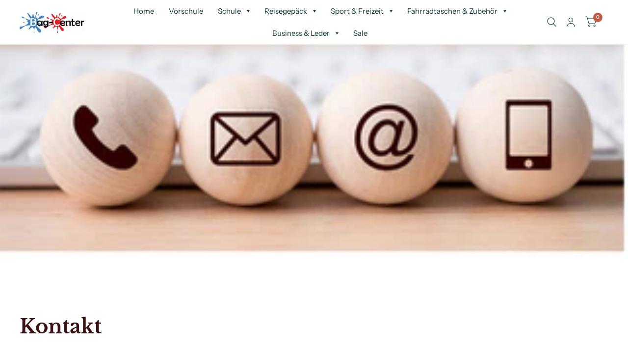

--- FILE ---
content_type: text/css
request_url: https://www.schulranzen-fachmarkt.de/cdn/shop/t/9/assets/map.css?v=99897761748616865861682713451
body_size: -100
content:
.google-map{display:block;background:var(--color-accent);position:relative}.google-map--map{position:absolute!important;top:0;left:0;width:100%;height:100%}.google-map--map>svg,.google-map--map>img{position:absolute;top:0;left:0;width:100%;height:100%;object-fit:cover}.google-map--map>svg{padding:50px;fill:#fff;opacity:.5}.google-map [role=dialog]{padding:20px 20px 10px!important;font-size:14px;line-height:1.7}.google-map [role=dialog] h4{margin-bottom:0}.thb_pin{-webkit-transform:translateY(-50%);-moz-transform:translateY(-50%);-ms-transform:translateY(-50%);-o-transform:translateY(-50%);transform:translateY(-50%)}.thb_pin .pin-wrap{display:block;position:absolute}.thb_pin .shadow{display:block;position:absolute;top:100%;left:0;width:100%;height:0;-webkit-transform:rotateX(55deg);-moz-transform:rotateX(55deg);-ms-transform:rotateX(55deg);-o-transform:rotateX(55deg);transform:rotateX(55deg)}.thb_pin .shadow:after{content:"";position:absolute;left:-200px;top:calc(100% - 5px);display:block;width:40px;height:20px;border-radius:50%;box-shadow:200px 0 20px #0006;-webkit-transform:rotateX(55deg);-moz-transform:rotateX(55deg);-ms-transform:rotateX(55deg);-o-transform:rotateX(55deg);transform:rotateX(55deg)}.thb_pin .pulse{display:block;position:absolute;top:100%;left:0;width:100%;height:0;-webkit-transform:rotateX(65deg);-moz-transform:rotateX(65deg);-ms-transform:rotateX(65deg);-o-transform:rotateX(65deg);transform:rotateX(65deg)}.thb_pin .pulse:after{content:"";display:block;position:absolute;top:-2px;left:0;width:40px;height:20px;animation:thb-pulsate 1s ease-out;animation-delay:1.1s;animation-iteration-count:infinite;opacity:0;border-radius:50%;box-shadow:0 0 1px 2px rgba(var(--color-accent-rgb),.4),0 0 6px 3px rgba(var(--color-accent-rgb),.6)}@keyframes thb-pulsate{0%{transform:scale(.1);opacity:0}50%{opacity:1}to{transform:scale(1.2);opacity:0}}
/*# sourceMappingURL=/cdn/shop/t/9/assets/map.css.map?v=99897761748616865861682713451 */


--- FILE ---
content_type: text/css
request_url: https://www.schulranzen-fachmarkt.de/cdn/shop/t/9/assets/contact-form.css?v=127354086979034709961682713451
body_size: -464
content:
.contact-form .section-header{padding:0;margin-left:0;text-align:left}.contact-form .contact-form{max-width:800px}.contact-form .contact-form .form-notification{margin-bottom:15px}.contact-form--text-column strong{display:block;margin-bottom:10px;line-height:1}.contact-form--text-column .rte{font-size:.9375rem;line-height:1.5rem}.contact-form--text-column .contact-form-block{margin-bottom:35px}
/*# sourceMappingURL=/cdn/shop/t/9/assets/contact-form.css.map?v=127354086979034709961682713451 */


--- FILE ---
content_type: text/css
request_url: https://www.schulranzen-fachmarkt.de/cdn/shop/t/9/assets/mobile-menu.css?v=21727046047415559341682713451
body_size: 543
content:
.mobile-menu-drawer{position:absolute;top:100%;left:0;width:100vw;background:var(--bg-body, #fff);height:calc(100vh - calc(100% + var(--header-offset, 0px)));display:flex;flex-direction:column;border-top:1px solid var(--color-border);overflow:scroll;text-align:left;opacity:0;visibility:hidden;transform:translateY(50px);transition:transform .25s cubic-bezier(.104,.204,.492,1),opacity .25s cubic-bezier(.104,.204,.492,1);scrollbar-width:none}.mobile-menu-drawer::-webkit-scrollbar{display:none}@supports (height: 100dvh){.mobile-menu-drawer{height:calc(100dvh - calc(100% + var(--header-offset, 0px)))}}.mobile-menu-drawer.active{transform:translateY(0);opacity:1;visibility:visible}.mobile-menu-drawer .mobile-menu-content{flex:1;position:relative;display:flex;flex-direction:column}.mobile-menu-drawer .social-links{margin-top:auto;padding:30px 12.5px}@media only screen and (min-width: 768px){.mobile-menu-drawer .social-links{padding:30px 40px}}.mobile-menu-drawer .social-links li{display:inline-flex;margin-right:16px}.mobile-menu-drawer .social-links li a{display:block}.mobile-menu-drawer .social-links li a span{display:none}.mobile-menu-drawer .social-links li a svg{height:16px;width:auto}.mobile-menu-drawer .thb-mobile-menu-footer{margin-top:auto;display:flex;flex-grow:0;justify-content:space-between;padding:0 19px;border-top:1px solid var(--color-border)}@media only screen and (min-width: 768px){.mobile-menu-drawer .thb-mobile-menu-footer{padding:0 40px}}.mobile-menu-drawer .thb-mobile-menu-footer .shopify-localization-form{text-align:left}.mobile-menu-drawer .thb-mobile-menu-footer .shopify-localization-form>div{margin-left:0;margin-right:20px}.mobile-menu-drawer .thb-mobile-menu-footer .shopify-localization-form .select{margin-bottom:0}.mobile-menu-drawer .thb-mobile-menu-footer .shopify-localization-form select{text-transform:uppercase;font-size:.75rem;height:49px;white-space:nowrap;text-overflow:ellipsis;max-width:150px}.mobile-menu-drawer .thb-mobile-menu-footer .thb-mobile-account-link{height:49px;display:flex;align-items:center;font-size:.8125rem;border-left:1px solid var(--color-border);padding-left:19px}.mobile-menu-drawer .thb-mobile-menu-footer .thb-mobile-account-link svg{margin-right:12px;height:14px;width:auto}.no-js .mobile-menu-drawer .thb-mobile-menu-footer .thb-mobile-account-link{margin-left:auto}.mobile-menu{list-style:none;margin:0 0 15px;overflow:hidden;width:100%}@media only screen and (min-width: 768px){.mobile-menu{margin-bottom:35px}}.mobile-menu li .link-container{border-bottom:1px solid var(--color-border);width:100%}.mobile-menu li a{text-transform:uppercase;font-size:1rem;font-weight:700;letter-spacing:.1em;display:block;padding:19px 15px}@media only screen and (min-width: 768px){.mobile-menu li a{padding:19px 40px}}.mobile-menu li.menu-item-has-children>.link-container{position:relative;padding-right:50px}.mobile-menu li.menu-item-has-children>.link-container span{display:flex;justify-content:center;align-items:center;position:absolute;top:0;right:0;height:100%;width:50px}.mobile-menu li.menu-item-has-children>.link-container span:after{content:"";display:block;width:0;height:0;border-style:solid;border-width:6px 5px 0 5px;border-color:var(--color-accent) transparent transparent transparent;margin-top:-2px}.mobile-menu li:focus-within>.link-container,.mobile-menu li.active>.link-container{background:rgba(var(--color-accent-rgb),.02)}.mobile-menu li:focus-within>.link-container a,.mobile-menu li.active>.link-container a{color:var(--color-accent2)}.mobile-menu li:focus-within>.link-container span:after,.mobile-menu li.active>.link-container span:after{border-color:var(--color-accent2) transparent transparent transparent}.mobile-menu li:focus-within>.sub-menu,.mobile-menu li.active>.sub-menu{display:block!important}.mobile-menu .sub-menu{display:none;width:100%;padding:15px 0;margin-left:0;list-style:none;border-bottom:1px solid var(--color-border)}.mobile-menu .sub-menu .link-container{border:0;display:inline-block;width:auto;background:none!important}.mobile-menu .sub-menu a{font-size:1rem;font-weight:400;text-transform:none;padding:5px 0 5px 15px;letter-spacing:0}@media only screen and (min-width: 768px){.mobile-menu .sub-menu a{padding:6px 0 6px 40px}}.mobile-menu .sub-menu .sub-menu{border-bottom:0;margin-left:15px}@media only screen and (min-width: 768px){.mobile-menu .sub-menu .sub-menu{margin-left:40px}}.mobile-menu .sub-menu .sub-menu a{font-size:.875rem;border-left:1px solid var(--color-border);padding-left:15px}.mobile-menu .sub-menu .menu-item-has-children>.link-container{padding-right:44px}.mobile-menu .sub-menu .menu-item-has-children>.link-container span{width:44px}.mobile-menu .sub-menu .menu-item-has-children>.link-container span:after{margin-top:0;border-width:5px 4px 0 4px}.mobile-secondary-menu{list-style:none;margin:0 0 15px}.mobile-secondary-menu a{display:block;padding:5px 12.5px;font-size:1rem}@media only screen and (min-width: 768px){.mobile-secondary-menu a{padding:3px 40px}}
/*# sourceMappingURL=/cdn/shop/t/9/assets/mobile-menu.css.map?v=21727046047415559341682713451 */


--- FILE ---
content_type: text/javascript
request_url: https://www.schulranzen-fachmarkt.de/cdn/shop/t/9/assets/map.min.js?v=83059553333712217391682713451
body_size: 1394
content:
if (!customElements.get('google-map')) {
	class GoogleMap extends HTMLElement {
	  constructor() {
	    super();
			this.container = this.querySelector('.google-map--map');
			this.mapZoom = parseInt(this.container.dataset.mapZoom, 10);
	    this.mapStyle = this.container.dataset.mapStyle;
	    this.mapType = this.container.dataset.mapType;
	    this.panControl = this.container.dataset.panControl;
	    this.zoomControl = this.container.dataset.zoomControl;
	    this.mapTypeControl = this.container.dataset.maptypeControl || false;
	    this.scaleControl = this.container.dataset.scaleControl || false;
	    this.streetViewControl = this.container.dataset.streetviewControl || false;
	    this.locations = this.querySelectorAll('.thb-location');
			this.map = false;
	  }
		connectedCallback() {
			if ( ! window.google ) {
				return;
			}

			this.bounds = new google.maps.LatLngBounds();
			this.renderMap();

			let map = this.map,
					bounds = this.bounds,
					mapResize = this.mapResize,
					zoom = this.mapZoom;

			window.addEventListener('resize', function() { mapResize(map, bounds); });
			google.maps.event.addListenerOnce(map, 'tilesloaded', function(){
				if (zoom > 0) {
					map.setCenter(bounds.getCenter());
					map.setZoom(zoom);
				} else {
					map.setCenter(bounds.getCenter());
					map.fitBounds(bounds);
				}
			});
			window.dispatchEvent( new Event('resize') );
		}
		getMapOptions() {
			let mapOptions = {
			      zoom: this.mapZoom,
			      draggable: !("ontouchend" in document),
			      scrollwheel: false,
			      panControl: this.panControl,
			      zoomControl: this.zoomControl,
			      mapTypeControl: this.mapTypeControl,
			      scaleControl: this.scaleControl,
			      streetViewControl: this.streetViewControl,
			      fullscreenControl: false,
			      mapTypeId: this.mapType,
			      gestureHandling: 'cooperative'
			    };

			if (this.mapStyle === 'retro') {
				mapOptions.styles = [
				  {
				    "elementType": "geometry",
				    "stylers": [
				      {
				        "color": "#ebe3cd"
				      }
				    ]
				  },
				  {
				    "elementType": "labels.text.fill",
				    "stylers": [
				      {
				        "color": "#523735"
				      }
				    ]
				  },
				  {
				    "elementType": "labels.text.stroke",
				    "stylers": [
				      {
				        "color": "#f5f1e6"
				      }
				    ]
				  },
				  {
				    "featureType": "administrative",
				    "elementType": "geometry.stroke",
				    "stylers": [
				      {
				        "color": "#c9b2a6"
				      }
				    ]
				  },
				  {
				    "featureType": "administrative.land_parcel",
				    "elementType": "geometry.stroke",
				    "stylers": [
				      {
				        "color": "#dcd2be"
				      }
				    ]
				  },
				  {
				    "featureType": "administrative.land_parcel",
				    "elementType": "labels",
				    "stylers": [
				      {
				        "visibility": "off"
				      }
				    ]
				  },
				  {
				    "featureType": "administrative.land_parcel",
				    "elementType": "labels.text.fill",
				    "stylers": [
				      {
				        "color": "#ae9e90"
				      }
				    ]
				  },
				  {
				    "featureType": "landscape.natural",
				    "elementType": "geometry",
				    "stylers": [
				      {
				        "color": "#dfd2ae"
				      }
				    ]
				  },
				  {
				    "featureType": "poi",
				    "elementType": "geometry",
				    "stylers": [
				      {
				        "color": "#dfd2ae"
				      }
				    ]
				  },
				  {
				    "featureType": "poi",
				    "elementType": "labels.text",
				    "stylers": [
				      {
				        "visibility": "off"
				      }
				    ]
				  },
				  {
				    "featureType": "poi",
				    "elementType": "labels.text.fill",
				    "stylers": [
				      {
				        "color": "#93817c"
				      }
				    ]
				  },
				  {
				    "featureType": "poi.park",
				    "elementType": "geometry.fill",
				    "stylers": [
				      {
				        "color": "#a5b076"
				      }
				    ]
				  },
				  {
				    "featureType": "poi.park",
				    "elementType": "labels.text.fill",
				    "stylers": [
				      {
				        "color": "#447530"
				      }
				    ]
				  },
				  {
				    "featureType": "road",
				    "elementType": "geometry",
				    "stylers": [
				      {
				        "color": "#f5f1e6"
				      }
				    ]
				  },
				  {
				    "featureType": "road.arterial",
				    "elementType": "geometry",
				    "stylers": [
				      {
				        "color": "#fdfcf8"
				      }
				    ]
				  },
				  {
				    "featureType": "road.highway",
				    "elementType": "geometry",
				    "stylers": [
				      {
				        "color": "#f8c967"
				      }
				    ]
				  },
				  {
				    "featureType": "road.highway",
				    "elementType": "geometry.stroke",
				    "stylers": [
				      {
				        "color": "#e9bc62"
				      }
				    ]
				  },
				  {
				    "featureType": "road.highway.controlled_access",
				    "elementType": "geometry",
				    "stylers": [
				      {
				        "color": "#e98d58"
				      }
				    ]
				  },
				  {
				    "featureType": "road.highway.controlled_access",
				    "elementType": "geometry.stroke",
				    "stylers": [
				      {
				        "color": "#db8555"
				      }
				    ]
				  },
				  {
				    "featureType": "road.local",
				    "elementType": "labels",
				    "stylers": [
				      {
				        "visibility": "off"
				      }
				    ]
				  },
				  {
				    "featureType": "road.local",
				    "elementType": "labels.text.fill",
				    "stylers": [
				      {
				        "color": "#806b63"
				      }
				    ]
				  },
				  {
				    "featureType": "transit.line",
				    "elementType": "geometry",
				    "stylers": [
				      {
				        "color": "#dfd2ae"
				      }
				    ]
				  },
				  {
				    "featureType": "transit.line",
				    "elementType": "labels.text.fill",
				    "stylers": [
				      {
				        "color": "#8f7d77"
				      }
				    ]
				  },
				  {
				    "featureType": "transit.line",
				    "elementType": "labels.text.stroke",
				    "stylers": [
				      {
				        "color": "#ebe3cd"
				      }
				    ]
				  },
				  {
				    "featureType": "transit.station",
				    "elementType": "geometry",
				    "stylers": [
				      {
				        "color": "#dfd2ae"
				      }
				    ]
				  },
				  {
				    "featureType": "water",
				    "elementType": "geometry.fill",
				    "stylers": [
				      {
				        "color": "#b9d3c2"
				      }
				    ]
				  },
				  {
				    "featureType": "water",
				    "elementType": "labels.text.fill",
				    "stylers": [
				      {
				        "color": "#92998d"
				      }
				    ]
				  }
				];
			} else if (this.mapStyle === 'night') {
				mapOptions.styles = [
				  {
				    "elementType": "geometry",
				    "stylers": [
				      {
				        "color": "#242f3e"
				      }
				    ]
				  },
				  {
				    "elementType": "labels.text.fill",
				    "stylers": [
				      {
				        "color": "#746855"
				      }
				    ]
				  },
				  {
				    "elementType": "labels.text.stroke",
				    "stylers": [
				      {
				        "color": "#242f3e"
				      }
				    ]
				  },
				  {
				    "featureType": "administrative.land_parcel",
				    "elementType": "labels",
				    "stylers": [
				      {
				        "visibility": "off"
				      }
				    ]
				  },
				  {
				    "featureType": "administrative.locality",
				    "elementType": "labels.text.fill",
				    "stylers": [
				      {
				        "color": "#d59563"
				      }
				    ]
				  },
				  {
				    "featureType": "poi",
				    "elementType": "labels.text",
				    "stylers": [
				      {
				        "visibility": "off"
				      }
				    ]
				  },
				  {
				    "featureType": "poi",
				    "elementType": "labels.text.fill",
				    "stylers": [
				      {
				        "color": "#d59563"
				      }
				    ]
				  },
				  {
				    "featureType": "poi.park",
				    "elementType": "geometry",
				    "stylers": [
				      {
				        "color": "#263c3f"
				      }
				    ]
				  },
				  {
				    "featureType": "poi.park",
				    "elementType": "labels.text.fill",
				    "stylers": [
				      {
				        "color": "#6b9a76"
				      }
				    ]
				  },
				  {
				    "featureType": "road",
				    "elementType": "geometry",
				    "stylers": [
				      {
				        "color": "#38414e"
				      }
				    ]
				  },
				  {
				    "featureType": "road",
				    "elementType": "geometry.stroke",
				    "stylers": [
				      {
				        "color": "#212a37"
				      }
				    ]
				  },
				  {
				    "featureType": "road",
				    "elementType": "labels.text.fill",
				    "stylers": [
				      {
				        "color": "#9ca5b3"
				      }
				    ]
				  },
				  {
				    "featureType": "road.highway",
				    "elementType": "geometry",
				    "stylers": [
				      {
				        "color": "#746855"
				      }
				    ]
				  },
				  {
				    "featureType": "road.highway",
				    "elementType": "geometry.stroke",
				    "stylers": [
				      {
				        "color": "#1f2835"
				      }
				    ]
				  },
				  {
				    "featureType": "road.highway",
				    "elementType": "labels.text.fill",
				    "stylers": [
				      {
				        "color": "#f3d19c"
				      }
				    ]
				  },
				  {
				    "featureType": "road.local",
				    "elementType": "labels",
				    "stylers": [
				      {
				        "visibility": "off"
				      }
				    ]
				  },
				  {
				    "featureType": "transit",
				    "elementType": "geometry",
				    "stylers": [
				      {
				        "color": "#2f3948"
				      }
				    ]
				  },
				  {
				    "featureType": "transit.station",
				    "elementType": "labels.text.fill",
				    "stylers": [
				      {
				        "color": "#d59563"
				      }
				    ]
				  },
				  {
				    "featureType": "water",
				    "elementType": "geometry",
				    "stylers": [
				      {
				        "color": "#17263c"
				      }
				    ]
				  },
				  {
				    "featureType": "water",
				    "elementType": "labels.text.fill",
				    "stylers": [
				      {
				        "color": "#515c6d"
				      }
				    ]
				  },
				  {
				    "featureType": "water",
				    "elementType": "labels.text.stroke",
				    "stylers": [
				      {
				        "color": "#17263c"
				      }
				    ]
				  }
				];
			}
			return mapOptions;
	  } // getMapOptions()

		renderMap() {
			let mapOptions = this.getMapOptions(),
					container = this.container;
			this.map = new google.maps.Map(container, mapOptions);

			this.locations.forEach((location, i) => {
				this.renderMarker(i, location, this.map, location.dataset.rendered);
				location.dataset.rendered = true;
			});

		}
		mapResize(map, bounds) {
			setTimeout(function() {
	      map.setCenter(bounds.getCenter());
				map.fitBounds(bounds);
	    }, 50);
		}
		renderMarker(i, location, map, rendered) {

			let options = JSON.parse(location.dataset.option),
	        lat = options.latitude,
	        long = options.longitude,
	        latlng = new google.maps.LatLng(lat, long),
	        marker = options.marker_image,
	        marker_size = options.marker_size,
	        retina = options.retina_marker,
	        title = options.marker_title,
	        desc = options.marker_description,
	        pinimageLoad = new Image(),
					that = this;

	    this.bounds.extend(latlng);

	    pinimageLoad.src = marker;

	    pinimageLoad.addEventListener('load', function() {
	      that.setMarkers(i, latlng, marker, marker_size, title, desc, retina, rendered);
	    });
		}
		setMarkers(i, latlng, marker, marker_size, title, desc, retina, rendered) {
			let map = this.map;


			// info windows
	    let contentString = '<h4>' + title + '</h4>' + '<div>' + desc + '</div>',
	      infowindow = new google.maps.InfoWindow({
	        content: contentString
	      });

	    if (retina && !rendered) {
	      marker_size[0] = marker_size[0] / 2;
	      marker_size[1] = marker_size[1] / 2;
	    }

	    function CustomMarker(latlng, map) {
	      this.latlng = latlng;
	      this.setMap(map);
	    }

	    CustomMarker.prototype = new google.maps.OverlayView();

	    CustomMarker.prototype.draw = function() {
	      var self = this;
	      var div = this.div_;
	      if (!div) {
					div = this.div_ = document.createElement('div');
					this.div_.classList.add('thb-pin');
					this.div_.innerHTML =
					`<div class="pulse"></div>
						<div class="shadow"></div>
						<div class="pin-wrap"><img src="${marker}" width="${marker_size[0]}'" height="${marker_size[1]}" /></div>`;
	        this.pinShadow = this.div_.querySelector('.shadow');
	        this.pulse = this.div_.querySelector('.pulse');
	        this.div_.style.position = 'absolute';
	        this.div_.style.cursor = 'pointer';

	        var panes = this.getPanes();
	        panes.overlayImage.appendChild(this.div_);

	        div.addEventListener( 'click', function(event) {
	          infowindow.setPosition(latlng);
	          infowindow.open(map);
	        });

	      }

	      var point = this.getProjection().fromLatLngToDivPixel(latlng);

	      if (point) {
	        var shadow_offset = ((marker_size[0] - 40) / 2);

	        this.div_.style.left = point.x - (marker_size[0] / 2) + 'px';
	        this.div_.style.top = point.y - (marker_size[1] / 2) + 'px';
	        this.div_.style.width = marker_size[0] + 'px';
	        this.div_.style.height = marker_size[1] + 'px';
	        this.pinShadow.style.marginLeft = shadow_offset + 'px';
	        this.pulse.style.marginLeft = shadow_offset + 'px';
	      }


	    };


	    CustomMarker.prototype.getPosition = function() {
	      return this.latlng;
	    };

	    var g_marker = new CustomMarker(latlng, map);
		}
	}

	customElements.define('google-map', GoogleMap);
}
